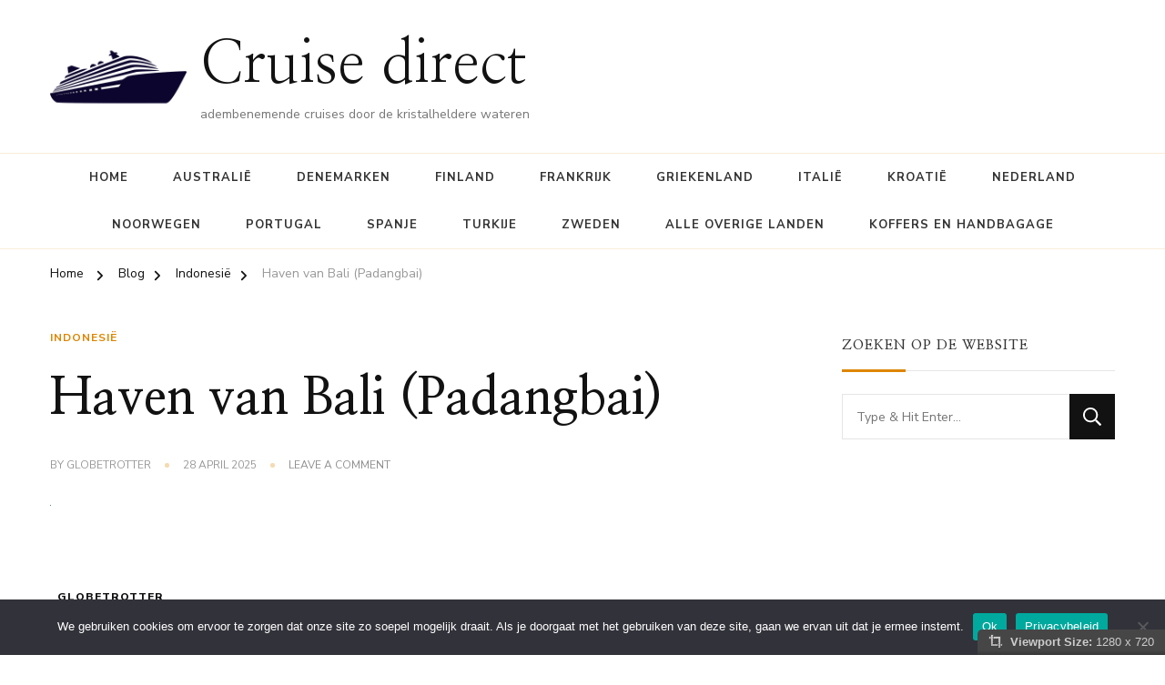

--- FILE ---
content_type: text/html; charset=UTF-8
request_url: https://www.cruise-direct.nl/indonesie/haven-van-bali-padangbai/
body_size: 18222
content:
    <!DOCTYPE html>
    <html lang="nl-NL" prefix="og: http://ogp.me/ns# article: http://ogp.me/ns/article#" prefix="og: https://ogp.me/ns#">
    <head itemscope itemtype="https://schema.org/WebSite">
	    <meta charset="UTF-8">
    <meta name="viewport" content="width=device-width, initial-scale=1">
    <link rel="profile" href="http://gmpg.org/xfn/11">
    	<style>img:is([sizes="auto" i], [sizes^="auto," i]) { contain-intrinsic-size: 3000px 1500px }</style>
	
<!-- Search Engine Optimization door Rank Math PRO - https://rankmath.com/ -->
<title>Haven van Bali (Padangbai)</title>
<meta name="description" content="Haven van Bali (Padangbai) De Haven van Bali, ook wel bekend als Padangbai, is een belangrijke"/>
<meta name="robots" content="follow, index, max-snippet:-1, max-video-preview:-1, max-image-preview:large"/>
<link rel="canonical" href="https://www.cruise-direct.nl/indonesie/haven-van-bali-padangbai/" />
<meta property="og:locale" content="nl_NL" />
<meta property="og:type" content="article" />
<meta property="og:title" content="Haven van Bali (Padangbai)" />
<meta property="og:description" content="Haven van Bali (Padangbai) De Haven van Bali, ook wel bekend als Padangbai, is een belangrijke" />
<meta property="og:url" content="https://www.cruise-direct.nl/indonesie/haven-van-bali-padangbai/" />
<meta property="og:site_name" content="Cruise-Direct.nl" />
<meta property="article:section" content="Indonesië" />
<meta property="article:published_time" content="2025-04-28T15:02:12+02:00" />
<meta name="twitter:card" content="summary_large_image" />
<meta name="twitter:title" content="Haven van Bali (Padangbai)" />
<meta name="twitter:description" content="Haven van Bali (Padangbai) De Haven van Bali, ook wel bekend als Padangbai, is een belangrijke" />
<meta name="twitter:label1" content="Geschreven door" />
<meta name="twitter:data1" content="Globetrotter" />
<meta name="twitter:label2" content="Tijd om te lezen" />
<meta name="twitter:data2" content="2 minuten" />
<script type="application/ld+json" class="rank-math-schema-pro">{"@context":"https://schema.org","@graph":[{"@type":["Person","Organization"],"@id":"https://www.cruise-direct.nl/#person","name":"Cruise-Direct.nl","logo":{"@type":"ImageObject","@id":"https://www.cruise-direct.nl/#logo","url":"https://www.cruise-direct.nl/wp-content/uploads/2023/12/cruise-6334006_640.png","contentUrl":"https://www.cruise-direct.nl/wp-content/uploads/2023/12/cruise-6334006_640.png","caption":"Cruise-Direct.nl","inLanguage":"nl-NL","width":"640","height":"320"},"image":{"@type":"ImageObject","@id":"https://www.cruise-direct.nl/#logo","url":"https://www.cruise-direct.nl/wp-content/uploads/2023/12/cruise-6334006_640.png","contentUrl":"https://www.cruise-direct.nl/wp-content/uploads/2023/12/cruise-6334006_640.png","caption":"Cruise-Direct.nl","inLanguage":"nl-NL","width":"640","height":"320"}},{"@type":"WebSite","@id":"https://www.cruise-direct.nl/#website","url":"https://www.cruise-direct.nl","name":"Cruise-Direct.nl","publisher":{"@id":"https://www.cruise-direct.nl/#person"},"inLanguage":"nl-NL"},{"@type":"ImageObject","@id":"https://www.cruise-direct.nl/wp-content/uploads/2023/11/16.jpg","url":"https://www.cruise-direct.nl/wp-content/uploads/2023/11/16.jpg","width":"200","height":"200","inLanguage":"nl-NL"},{"@type":"BreadcrumbList","@id":"https://www.cruise-direct.nl/indonesie/haven-van-bali-padangbai/#breadcrumb","itemListElement":[{"@type":"ListItem","position":"1","item":{"@id":"https://www.cruise-direct.nl","name":"Home"}},{"@type":"ListItem","position":"2","item":{"@id":"https://www.cruise-direct.nl/indonesie/haven-van-bali-padangbai/","name":"Haven van Bali (Padangbai)"}}]},{"@type":"WebPage","@id":"https://www.cruise-direct.nl/indonesie/haven-van-bali-padangbai/#webpage","url":"https://www.cruise-direct.nl/indonesie/haven-van-bali-padangbai/","name":"Haven van Bali (Padangbai)","datePublished":"2025-04-28T15:02:12+02:00","dateModified":"2025-04-28T15:02:12+02:00","isPartOf":{"@id":"https://www.cruise-direct.nl/#website"},"primaryImageOfPage":{"@id":"https://www.cruise-direct.nl/wp-content/uploads/2023/11/16.jpg"},"inLanguage":"nl-NL","breadcrumb":{"@id":"https://www.cruise-direct.nl/indonesie/haven-van-bali-padangbai/#breadcrumb"}},{"@type":"Person","@id":"https://www.cruise-direct.nl/author/globetrotter/","name":"Globetrotter","url":"https://www.cruise-direct.nl/author/globetrotter/","image":{"@type":"ImageObject","@id":"https://secure.gravatar.com/avatar/24ba2e2b6a972d9eb41c61bf09b5f36f0524a5612e8f29b0beaa1e850fdffc30?s=96&amp;d=mm&amp;r=g","url":"https://secure.gravatar.com/avatar/24ba2e2b6a972d9eb41c61bf09b5f36f0524a5612e8f29b0beaa1e850fdffc30?s=96&amp;d=mm&amp;r=g","caption":"Globetrotter","inLanguage":"nl-NL"}},{"@type":"BlogPosting","headline":"Haven van Bali (Padangbai)","keywords":"Haven van Bali (Padangbai)","datePublished":"2025-04-28T15:02:12+02:00","dateModified":"2025-04-28T15:02:12+02:00","author":{"@id":"https://www.cruise-direct.nl/author/globetrotter/","name":"Globetrotter"},"publisher":{"@id":"https://www.cruise-direct.nl/#person"},"description":"Haven van Bali (Padangbai) De Haven van Bali, ook wel bekend als Padangbai, is een belangrijke","name":"Haven van Bali (Padangbai)","@id":"https://www.cruise-direct.nl/indonesie/haven-van-bali-padangbai/#richSnippet","isPartOf":{"@id":"https://www.cruise-direct.nl/indonesie/haven-van-bali-padangbai/#webpage"},"image":{"@id":"https://www.cruise-direct.nl/wp-content/uploads/2023/11/16.jpg"},"inLanguage":"nl-NL","mainEntityOfPage":{"@id":"https://www.cruise-direct.nl/indonesie/haven-van-bali-padangbai/#webpage"}}]}</script>
<!-- /Rank Math WordPress SEO plugin -->

<link rel='dns-prefetch' href='//fonts.googleapis.com' />
<link rel="alternate" type="application/rss+xml" title="Cruise direct &raquo; feed" href="https://www.cruise-direct.nl/feed/" />
<link rel="alternate" type="application/rss+xml" title="Cruise direct &raquo; reacties feed" href="https://www.cruise-direct.nl/comments/feed/" />
<link rel="alternate" type="application/rss+xml" title="Cruise direct &raquo; Haven van Bali (Padangbai) reacties feed" href="https://www.cruise-direct.nl/indonesie/haven-van-bali-padangbai/feed/" />
<script type="text/javascript">
/* <![CDATA[ */
window._wpemojiSettings = {"baseUrl":"https:\/\/s.w.org\/images\/core\/emoji\/16.0.1\/72x72\/","ext":".png","svgUrl":"https:\/\/s.w.org\/images\/core\/emoji\/16.0.1\/svg\/","svgExt":".svg","source":{"concatemoji":"https:\/\/www.cruise-direct.nl\/wp-includes\/js\/wp-emoji-release.min.js?ver=6.8.3"}};
/*! This file is auto-generated */
!function(s,n){var o,i,e;function c(e){try{var t={supportTests:e,timestamp:(new Date).valueOf()};sessionStorage.setItem(o,JSON.stringify(t))}catch(e){}}function p(e,t,n){e.clearRect(0,0,e.canvas.width,e.canvas.height),e.fillText(t,0,0);var t=new Uint32Array(e.getImageData(0,0,e.canvas.width,e.canvas.height).data),a=(e.clearRect(0,0,e.canvas.width,e.canvas.height),e.fillText(n,0,0),new Uint32Array(e.getImageData(0,0,e.canvas.width,e.canvas.height).data));return t.every(function(e,t){return e===a[t]})}function u(e,t){e.clearRect(0,0,e.canvas.width,e.canvas.height),e.fillText(t,0,0);for(var n=e.getImageData(16,16,1,1),a=0;a<n.data.length;a++)if(0!==n.data[a])return!1;return!0}function f(e,t,n,a){switch(t){case"flag":return n(e,"\ud83c\udff3\ufe0f\u200d\u26a7\ufe0f","\ud83c\udff3\ufe0f\u200b\u26a7\ufe0f")?!1:!n(e,"\ud83c\udde8\ud83c\uddf6","\ud83c\udde8\u200b\ud83c\uddf6")&&!n(e,"\ud83c\udff4\udb40\udc67\udb40\udc62\udb40\udc65\udb40\udc6e\udb40\udc67\udb40\udc7f","\ud83c\udff4\u200b\udb40\udc67\u200b\udb40\udc62\u200b\udb40\udc65\u200b\udb40\udc6e\u200b\udb40\udc67\u200b\udb40\udc7f");case"emoji":return!a(e,"\ud83e\udedf")}return!1}function g(e,t,n,a){var r="undefined"!=typeof WorkerGlobalScope&&self instanceof WorkerGlobalScope?new OffscreenCanvas(300,150):s.createElement("canvas"),o=r.getContext("2d",{willReadFrequently:!0}),i=(o.textBaseline="top",o.font="600 32px Arial",{});return e.forEach(function(e){i[e]=t(o,e,n,a)}),i}function t(e){var t=s.createElement("script");t.src=e,t.defer=!0,s.head.appendChild(t)}"undefined"!=typeof Promise&&(o="wpEmojiSettingsSupports",i=["flag","emoji"],n.supports={everything:!0,everythingExceptFlag:!0},e=new Promise(function(e){s.addEventListener("DOMContentLoaded",e,{once:!0})}),new Promise(function(t){var n=function(){try{var e=JSON.parse(sessionStorage.getItem(o));if("object"==typeof e&&"number"==typeof e.timestamp&&(new Date).valueOf()<e.timestamp+604800&&"object"==typeof e.supportTests)return e.supportTests}catch(e){}return null}();if(!n){if("undefined"!=typeof Worker&&"undefined"!=typeof OffscreenCanvas&&"undefined"!=typeof URL&&URL.createObjectURL&&"undefined"!=typeof Blob)try{var e="postMessage("+g.toString()+"("+[JSON.stringify(i),f.toString(),p.toString(),u.toString()].join(",")+"));",a=new Blob([e],{type:"text/javascript"}),r=new Worker(URL.createObjectURL(a),{name:"wpTestEmojiSupports"});return void(r.onmessage=function(e){c(n=e.data),r.terminate(),t(n)})}catch(e){}c(n=g(i,f,p,u))}t(n)}).then(function(e){for(var t in e)n.supports[t]=e[t],n.supports.everything=n.supports.everything&&n.supports[t],"flag"!==t&&(n.supports.everythingExceptFlag=n.supports.everythingExceptFlag&&n.supports[t]);n.supports.everythingExceptFlag=n.supports.everythingExceptFlag&&!n.supports.flag,n.DOMReady=!1,n.readyCallback=function(){n.DOMReady=!0}}).then(function(){return e}).then(function(){var e;n.supports.everything||(n.readyCallback(),(e=n.source||{}).concatemoji?t(e.concatemoji):e.wpemoji&&e.twemoji&&(t(e.twemoji),t(e.wpemoji)))}))}((window,document),window._wpemojiSettings);
/* ]]> */
</script>
<style id='wp-emoji-styles-inline-css' type='text/css'>

	img.wp-smiley, img.emoji {
		display: inline !important;
		border: none !important;
		box-shadow: none !important;
		height: 1em !important;
		width: 1em !important;
		margin: 0 0.07em !important;
		vertical-align: -0.1em !important;
		background: none !important;
		padding: 0 !important;
	}
</style>
<link rel='stylesheet' id='dashicons-css' href='https://www.cruise-direct.nl/wp-includes/css/dashicons.min.css?ver=6.8.3' type='text/css' media='all' />
<link rel='stylesheet' id='admin-bar-css' href='https://www.cruise-direct.nl/wp-includes/css/admin-bar.min.css?ver=6.8.3' type='text/css' media='all' />
<style id='admin-bar-inline-css' type='text/css'>

    /* Hide CanvasJS credits for P404 charts specifically */
    #p404RedirectChart .canvasjs-chart-credit {
        display: none !important;
    }
    
    #p404RedirectChart canvas {
        border-radius: 6px;
    }

    .p404-redirect-adminbar-weekly-title {
        font-weight: bold;
        font-size: 14px;
        color: #fff;
        margin-bottom: 6px;
    }

    #wpadminbar #wp-admin-bar-p404_free_top_button .ab-icon:before {
        content: "\f103";
        color: #dc3545;
        top: 3px;
    }
    
    #wp-admin-bar-p404_free_top_button .ab-item {
        min-width: 80px !important;
        padding: 0px !important;
    }
    
    /* Ensure proper positioning and z-index for P404 dropdown */
    .p404-redirect-adminbar-dropdown-wrap { 
        min-width: 0; 
        padding: 0;
        position: static !important;
    }
    
    #wpadminbar #wp-admin-bar-p404_free_top_button_dropdown {
        position: static !important;
    }
    
    #wpadminbar #wp-admin-bar-p404_free_top_button_dropdown .ab-item {
        padding: 0 !important;
        margin: 0 !important;
    }
    
    .p404-redirect-dropdown-container {
        min-width: 340px;
        padding: 18px 18px 12px 18px;
        background: #23282d !important;
        color: #fff;
        border-radius: 12px;
        box-shadow: 0 8px 32px rgba(0,0,0,0.25);
        margin-top: 10px;
        position: relative !important;
        z-index: 999999 !important;
        display: block !important;
        border: 1px solid #444;
    }
    
    /* Ensure P404 dropdown appears on hover */
    #wpadminbar #wp-admin-bar-p404_free_top_button .p404-redirect-dropdown-container { 
        display: none !important;
    }
    
    #wpadminbar #wp-admin-bar-p404_free_top_button:hover .p404-redirect-dropdown-container { 
        display: block !important;
    }
    
    #wpadminbar #wp-admin-bar-p404_free_top_button:hover #wp-admin-bar-p404_free_top_button_dropdown .p404-redirect-dropdown-container {
        display: block !important;
    }
    
    .p404-redirect-card {
        background: #2c3338;
        border-radius: 8px;
        padding: 18px 18px 12px 18px;
        box-shadow: 0 2px 8px rgba(0,0,0,0.07);
        display: flex;
        flex-direction: column;
        align-items: flex-start;
        border: 1px solid #444;
    }
    
    .p404-redirect-btn {
        display: inline-block;
        background: #dc3545;
        color: #fff !important;
        font-weight: bold;
        padding: 5px 22px;
        border-radius: 8px;
        text-decoration: none;
        font-size: 17px;
        transition: background 0.2s, box-shadow 0.2s;
        margin-top: 8px;
        box-shadow: 0 2px 8px rgba(220,53,69,0.15);
        text-align: center;
        line-height: 1.6;
    }
    
    .p404-redirect-btn:hover {
        background: #c82333;
        color: #fff !important;
        box-shadow: 0 4px 16px rgba(220,53,69,0.25);
    }
    
    /* Prevent conflicts with other admin bar dropdowns */
    #wpadminbar .ab-top-menu > li:hover > .ab-item,
    #wpadminbar .ab-top-menu > li.hover > .ab-item {
        z-index: auto;
    }
    
    #wpadminbar #wp-admin-bar-p404_free_top_button:hover > .ab-item {
        z-index: 999998 !important;
    }
    
</style>
<link rel='stylesheet' id='cookie-notice-front-css' href='https://www.cruise-direct.nl/wp-content/plugins/cookie-notice/css/front.min.css?ver=2.5.7' type='text/css' media='all' />
<link rel='stylesheet' id='raratheme-companion-css' href='https://www.cruise-direct.nl/wp-content/plugins/raratheme-companion/public/css/raratheme-companion-public.min.css?ver=1.4.3' type='text/css' media='all' />
<link rel='stylesheet' id='viewport-css' href='https://www.cruise-direct.nl/wp-content/plugins/wp-viewport/css/viewport.css?ver=6.8.3' type='text/css' media='all' />
<link rel='stylesheet' id='owl-carousel-css' href='https://www.cruise-direct.nl/wp-content/themes/chic-pro/css/owl.carousel.min.css?ver=2.3.4' type='text/css' media='all' />
<link rel='stylesheet' id='animate-css' href='https://www.cruise-direct.nl/wp-content/themes/chic-pro/css/animate.min.css?ver=3.5.2' type='text/css' media='all' />
<link rel='stylesheet' id='chic-pro-google-fonts-css' href='https://fonts.googleapis.com/css?family=Nunito+Sans%3A200%2C200italic%2C300%2C300italic%2Cregular%2Citalic%2C600%2C600italic%2C700%2C700italic%2C800%2C800italic%2C900%2C900italic%7CNanum+Myeongjo%3Aregular%2C700%2C800%7CNanum+Myeongjo%3Aregular' type='text/css' media='all' />
<link rel='stylesheet' id='chic-pro-css' href='https://www.cruise-direct.nl/wp-content/themes/chic-pro/style.css?ver=2.1.0' type='text/css' media='all' />
<link rel='stylesheet' id='chic-pro-gutenberg-css' href='https://www.cruise-direct.nl/wp-content/themes/chic-pro/css/gutenberg.min.css?ver=2.1.0' type='text/css' media='all' />
<link rel='stylesheet' id='jquery-fancybox-css' href='https://www.cruise-direct.nl/wp-content/themes/chic-pro/css/jquery.fancybox.min.css?ver=3.5.2' type='text/css' media='all' />
<style id='generateblocks-inline-css' type='text/css'>
.gb-container-e634d9fb{min-height:600px;max-width:1400px;display:flex;flex-direction:column;align-items:center;justify-content:flex-end;margin-right:auto;margin-left:auto;border-right:20px solid var(--base-3);border-bottom:20px solid var(--base-3);border-left:20px solid var(--base-3);background-image:url(https://www.cruise-direct.nl/wp-content/uploads/2023/11/16.jpg);background-repeat:no-repeat;background-position:center center;background-size:cover;}.gb-container-e634d9fb.gb-has-dynamic-bg{background-image:var(--background-url);}.gb-container-e634d9fb.gb-no-dynamic-bg{background-image:none;}.gb-container-22d84eca{width:860px;max-width:860px;text-align:center;padding:60px 60px 10px;margin-right:auto;margin-left:auto;background-color:var(--base-3);}.gb-container-fcae982c{max-width:860px;padding:20px 60px 40px;margin-right:auto;margin-left:auto;background-color:var(--base-3);}.gb-container-02d854d8{padding:40px;margin-top:50px;margin-bottom:20px;background-color:var(--base-2);}.gb-container-f4a9fdfa{height:100%;}.gb-grid-wrapper > .gb-grid-column-f4a9fdfa{width:22%;}.gb-container-9d875209{height:100%;}.gb-grid-wrapper > .gb-grid-column-9d875209{width:78%;}.gb-container-8565ee6c{max-width:920px;padding-right:30px;padding-left:30px;margin-right:auto;margin-left:auto;}.gb-container-f959b86e{height:100%;min-height:160px;background-image:url();background-repeat:no-repeat;background-position:center center;background-size:cover;}.gb-grid-wrapper > .gb-grid-column-f959b86e{width:25%;}.gb-container-f959b86e.gb-has-dynamic-bg{background-image:var(--background-url);}.gb-container-f959b86e.gb-no-dynamic-bg{background-image:none;}.gb-container-9cd41603{height:100%;padding:20px 40px 20px 20px;margin-left:-80px;background-image:linear-gradient(90deg, var(--base-3) 40%, rgba(255, 255, 255, 0));}.gb-grid-wrapper > .gb-grid-column-9cd41603{width:25%;}.gb-container-dbd45d95{height:100%;z-index:5;position:relative;padding:20px 20px 20px 40px;margin-right:-80px;background-image:linear-gradient(270deg, var(--base-3) 40%, rgba(255, 255, 255, 0));}.gb-grid-wrapper > .gb-grid-column-dbd45d95{width:25%;}.gb-container-4bb500ef{height:100%;min-height:160px;background-image:url();background-repeat:no-repeat;background-position:center center;background-size:cover;}.gb-grid-wrapper > .gb-grid-column-4bb500ef{width:25%;}.gb-container-4bb500ef.gb-has-dynamic-bg{background-image:var(--background-url);}.gb-container-4bb500ef.gb-no-dynamic-bg{background-image:none;}h1.gb-headline-aecfb06b{margin-bottom:15px;}div.gb-headline-6cffd192{display:inline-block;line-height:1.1em;color:var(--contrast-2);}div.gb-headline-6cffd192 a{color:var(--contrast-2);}div.gb-headline-6cffd192 a:hover{color:#888888;}div.gb-headline-b0161b77{display:inline-block;line-height:1.1em;padding-left:16px;margin-left:8px;border-left:2px solid var(--accent);color:var(--contrast-2);}div.gb-headline-b0161b77 a{color:var(--contrast-2);}div.gb-headline-b0161b77 a:hover{color:#888888;}div.gb-headline-92f52333{display:inline-flex;font-size:13px;margin-bottom:10px;color:var(--contrast-2);}h3.gb-headline-adebe813{display:flex;flex-direction:column;font-size:22px;margin-bottom:0px;color:var(--contrast);}h3.gb-headline-adebe813 a{color:var(--contrast);}h3.gb-headline-adebe813 a:hover{color:var(--contrast-2);}h3.gb-headline-adebe813 .gb-icon{line-height:0;color:var(--accent);padding-bottom:0.2em;padding-left:.1em;}h3.gb-headline-adebe813 .gb-icon svg{width:0.7em;height:0.7em;fill:currentColor;}h3.gb-headline-e83ea666{display:flex;flex-direction:column;font-size:22px;text-align:right;margin-bottom:0px;color:var(--contrast);}h3.gb-headline-e83ea666 a{color:var(--contrast);}h3.gb-headline-e83ea666 a:hover{color:var(--contrast-2);}h3.gb-headline-e83ea666 .gb-icon{line-height:0;color:var(--accent);padding-bottom:0.2em;padding-left:.1em;}h3.gb-headline-e83ea666 .gb-icon svg{width:0.7em;height:0.7em;fill:currentColor;}p.gb-headline-3d44d849{font-size:14px;text-align:center;margin-bottom:0px;}.gb-grid-wrapper-47bce4c6{display:flex;flex-wrap:wrap;align-items:center;margin-left:-20px;}.gb-grid-wrapper-47bce4c6 > .gb-grid-column{box-sizing:border-box;padding-left:20px;}.gb-grid-wrapper-c2951b1b{display:flex;flex-wrap:wrap;align-items:center;}.gb-grid-wrapper-c2951b1b > .gb-grid-column{box-sizing:border-box;}.gb-image-7f7f29ab{border-radius:100%;width:100px;height:100px;vertical-align:middle;}a.gb-button-3ca608be{display:inline-flex;align-items:center;justify-content:center;text-align:center;margin-right:15px;color:var(--contrast-2);text-decoration:none;}a.gb-button-3ca608be:hover, a.gb-button-3ca608be:active, a.gb-button-3ca608be:focus{color:#888888;}a.gb-button-3ca608be .gb-icon{line-height:0;}a.gb-button-3ca608be .gb-icon svg{width:1em;height:1em;fill:currentColor;}a.gb-button-cbf513ed{display:inline-flex;align-items:center;justify-content:center;text-align:center;margin-right:15px;color:var(--contrast-2);text-decoration:none;}a.gb-button-cbf513ed:hover, a.gb-button-cbf513ed:active, a.gb-button-cbf513ed:focus{color:#888888;}a.gb-button-cbf513ed .gb-icon{line-height:0;}a.gb-button-cbf513ed .gb-icon svg{width:1em;height:1em;fill:currentColor;}a.gb-button-ba503445{display:inline-flex;align-items:center;justify-content:center;text-align:center;color:var(--contrast-2);text-decoration:none;}a.gb-button-ba503445:hover, a.gb-button-ba503445:active, a.gb-button-ba503445:focus{color:#888888;}a.gb-button-ba503445 .gb-icon{line-height:0;}a.gb-button-ba503445 .gb-icon svg{width:1em;height:1em;fill:currentColor;}@media (max-width: 1024px) {.gb-container-22d84eca{margin-right:30px;margin-left:30px;}.gb-grid-wrapper > .gb-grid-column-f959b86e{width:50%;order:1;}.gb-container-9cd41603{margin-left:0px;}.gb-grid-wrapper > .gb-grid-column-9cd41603{width:50%;order:3;}.gb-container-dbd45d95{margin-right:0px;}.gb-grid-wrapper > .gb-grid-column-dbd45d95{width:50%;order:4;}.gb-grid-wrapper > .gb-grid-column-4bb500ef{width:50%;order:2;}.gb-grid-wrapper-c2951b1b{margin-left:-40px;}.gb-grid-wrapper-c2951b1b > .gb-grid-column{padding-left:40px;}}@media (max-width: 767px) {.gb-container-22d84eca{width:100%;padding-right:0px;padding-left:0px;}.gb-grid-wrapper > .gb-grid-column-22d84eca{width:100%;}.gb-container-fcae982c{padding-right:30px;padding-left:30px;}.gb-container-02d854d8{text-align:center;}.gb-grid-wrapper > .gb-grid-column-f4a9fdfa{width:100%;}.gb-grid-wrapper > .gb-grid-column-9d875209{width:100%;}.gb-grid-wrapper > div.gb-grid-column-9d875209{padding-bottom:0;}.gb-grid-wrapper > .gb-grid-column-f959b86e{width:100%;order:1;}.gb-grid-wrapper > div.gb-grid-column-f959b86e{padding-bottom:0;}.gb-container-9cd41603{margin-left:0px;}.gb-grid-wrapper > .gb-grid-column-9cd41603{width:100%;order:2;}.gb-container-dbd45d95{margin-right:0px;}.gb-grid-wrapper > .gb-grid-column-dbd45d95{width:100%;order:4;}.gb-grid-wrapper > div.gb-grid-column-dbd45d95{padding-bottom:0;}.gb-grid-wrapper > .gb-grid-column-4bb500ef{width:100%;order:3;}.gb-grid-wrapper > div.gb-grid-column-4bb500ef{padding-bottom:0;}.gb-grid-wrapper-47bce4c6 > .gb-grid-column{padding-bottom:20px;}.gb-grid-wrapper-c2951b1b > .gb-grid-column{padding-bottom:40px;}}:root{--gb-container-width:1100px;}.gb-container .wp-block-image img{vertical-align:middle;}.gb-grid-wrapper .wp-block-image{margin-bottom:0;}.gb-highlight{background:none;}.gb-shape{line-height:0;}
</style>
<link rel='stylesheet' id='generate-blog-images-css' href='https://www.cruise-direct.nl/wp-content/plugins/gp-premium/blog/functions/css/featured-images.min.css?ver=2.3.2' type='text/css' media='all' />
<link rel='stylesheet' id='generate-offside-css' href='https://www.cruise-direct.nl/wp-content/plugins/gp-premium/menu-plus/functions/css/offside.min.css?ver=2.3.2' type='text/css' media='all' />
<link rel='stylesheet' id='gp-premium-icons-css' href='https://www.cruise-direct.nl/wp-content/plugins/gp-premium/general/icons/icons.min.css?ver=2.3.2' type='text/css' media='all' />
<script type="text/javascript" id="cookie-notice-front-js-before">
/* <![CDATA[ */
var cnArgs = {"ajaxUrl":"https:\/\/www.cruise-direct.nl\/wp-admin\/admin-ajax.php","nonce":"62bc1f555f","hideEffect":"fade","position":"bottom","onScroll":true,"onScrollOffset":100,"onClick":false,"cookieName":"cookie_notice_accepted","cookieTime":2592000,"cookieTimeRejected":2592000,"globalCookie":false,"redirection":false,"cache":false,"revokeCookies":false,"revokeCookiesOpt":"automatic"};
/* ]]> */
</script>
<script type="text/javascript" src="https://www.cruise-direct.nl/wp-content/plugins/cookie-notice/js/front.min.js?ver=2.5.7" id="cookie-notice-front-js"></script>
<script type="text/javascript" src="https://www.cruise-direct.nl/wp-includes/js/jquery/jquery.min.js?ver=3.7.1" id="jquery-core-js"></script>
<script type="text/javascript" src="https://www.cruise-direct.nl/wp-includes/js/jquery/jquery-migrate.min.js?ver=3.4.1" id="jquery-migrate-js"></script>
<link rel="https://api.w.org/" href="https://www.cruise-direct.nl/wp-json/" /><link rel="alternate" title="JSON" type="application/json" href="https://www.cruise-direct.nl/wp-json/wp/v2/posts/4165" /><link rel="EditURI" type="application/rsd+xml" title="RSD" href="https://www.cruise-direct.nl/xmlrpc.php?rsd" />
<meta name="generator" content="WordPress 6.8.3" />
<link rel='shortlink' href='https://www.cruise-direct.nl/?p=4165' />
<link rel="alternate" title="oEmbed (JSON)" type="application/json+oembed" href="https://www.cruise-direct.nl/wp-json/oembed/1.0/embed?url=https%3A%2F%2Fwww.cruise-direct.nl%2Findonesie%2Fhaven-van-bali-padangbai%2F" />
<link rel="alternate" title="oEmbed (XML)" type="text/xml+oembed" href="https://www.cruise-direct.nl/wp-json/oembed/1.0/embed?url=https%3A%2F%2Fwww.cruise-direct.nl%2Findonesie%2Fhaven-van-bali-padangbai%2F&#038;format=xml" />
<!-- Advance Canonical URL (Basic) --><link rel="canonical" href="https://www.cruise-direct.nl/indonesie/haven-van-bali-padangbai/"><!-- Advance Canonical URL --><script type="text/javascript">//<![CDATA[
  function external_links_in_new_windows_loop() {
    if (!document.links) {
      document.links = document.getElementsByTagName('a');
    }
    var change_link = false;
    var force = 'https://www.cruise-direct.nl/Koffers-en-reisbagage';
    var ignore = '';

    for (var t=0; t<document.links.length; t++) {
      var all_links = document.links[t];
      change_link = false;
      
      if(document.links[t].hasAttribute('onClick') == false) {
        // forced if the address starts with http (or also https), but does not link to the current domain
        if(all_links.href.search(/^http/) != -1 && all_links.href.search('www.cruise-direct.nl') == -1 && all_links.href.search(/^#/) == -1) {
          // console.log('Changed ' + all_links.href);
          change_link = true;
        }
          
        if(force != '' && all_links.href.search(force) != -1) {
          // forced
          // console.log('force ' + all_links.href);
          change_link = true;
        }
        
        if(ignore != '' && all_links.href.search(ignore) != -1) {
          // console.log('ignore ' + all_links.href);
          // ignored
          change_link = false;
        }

        if(change_link == true) {
          // console.log('Changed ' + all_links.href);
          document.links[t].setAttribute('onClick', 'javascript:window.open(\'' + all_links.href.replace(/'/g, '') + '\', \'_blank\', \'noopener\'); return false;');
          document.links[t].removeAttribute('target');
        }
      }
    }
  }
  
  // Load
  function external_links_in_new_windows_load(func)
  {  
    var oldonload = window.onload;
    if (typeof window.onload != 'function'){
      window.onload = func;
    } else {
      window.onload = function(){
        oldonload();
        func();
      }
    }
  }

  external_links_in_new_windows_load(external_links_in_new_windows_loop);
  //]]></script>

<!-- Analytics by WP Statistics - https://wp-statistics.com -->
<script type="application/ld+json">{
    "@context": "http://schema.org",
    "@type": "BlogPosting",
    "mainEntityOfPage": {
        "@type": "WebPage",
        "@id": "https://www.cruise-direct.nl/indonesie/haven-van-bali-padangbai/"
    },
    "headline": "Haven van Bali (Padangbai)",
    "datePublished": "2025-04-28T15:02:12+0200",
    "dateModified": "2025-04-28T15:02:12+0200",
    "author": {
        "@type": "Person",
        "name": "Globetrotter"
    },
    "description": "Haven van Bali (Padangbai)De Haven van Bali, ook wel bekend als Padangbai, is een belangrijke haven gelegen aa",
    "image": {
        "@type": "ImageObject",
        "url": "https://www.cruise-direct.nl/wp-content/uploads/2023/11/16.jpg",
        "width": 0,
        "height": 0
    },
    "publisher": {
        "@type": "Organization",
        "name": "Cruise direct",
        "description": "adembenemende cruises door de kristalheldere wateren",
        "logo": {
            "@type": "ImageObject",
            "url": "https://www.cruise-direct.nl/wp-content/uploads/2023/12/cruise-6334006_640.png",
            "width": 120,
            "height": 60
        }
    }
}</script><meta property="og:title" content="Haven van Bali (Padangbai)" />
<meta property="og:type" content="article" />
<meta property="og:image" content="https://www.cruise-direct.nl/wp-content/uploads/2023/11/16.jpg" />
<meta property="og:url" content="https://www.cruise-direct.nl/indonesie/haven-van-bali-padangbai/" />
<meta property="og:description" content="Haven van Bali (Padangbai) De Haven van Bali, ook wel bekend als Padangbai, is een belangrijke haven gelegen aan de oostkust van het eiland Bali ... &lt;a title=&quot;Haven van Bali (Padangbai)&quot; class=&quot;read-more&quot; href=&quot;https://www.cruise-direct.nl/indonesie/haven-van-bali-padangbai/&quot; aria-label=&quot;Meer op Haven van Bali (Padangbai)&quot;&gt;Lees meer&lt;/a&gt;" />
<meta property="og:locale" content="nl_NL" />
<meta property="og:site_name" content="Cruise direct" />
<meta name="twitter:card" content="summary_large_image" />
<meta property="article:section" content="Indonesië" />
<meta property="article:published_time" content="2025-04-28T15:02:12+02:00" />
<meta property="article:modified_time" content="2025-04-28T15:02:12+02:00" />
<meta property="article:author" content="https://www.cruise-direct.nl/author/globetrotter/" />
<meta name="generator" content="Elementor 3.32.4; features: e_font_icon_svg, additional_custom_breakpoints; settings: css_print_method-external, google_font-enabled, font_display-swap">
			<style>
				.e-con.e-parent:nth-of-type(n+4):not(.e-lazyloaded):not(.e-no-lazyload),
				.e-con.e-parent:nth-of-type(n+4):not(.e-lazyloaded):not(.e-no-lazyload) * {
					background-image: none !important;
				}
				@media screen and (max-height: 1024px) {
					.e-con.e-parent:nth-of-type(n+3):not(.e-lazyloaded):not(.e-no-lazyload),
					.e-con.e-parent:nth-of-type(n+3):not(.e-lazyloaded):not(.e-no-lazyload) * {
						background-image: none !important;
					}
				}
				@media screen and (max-height: 640px) {
					.e-con.e-parent:nth-of-type(n+2):not(.e-lazyloaded):not(.e-no-lazyload),
					.e-con.e-parent:nth-of-type(n+2):not(.e-lazyloaded):not(.e-no-lazyload) * {
						background-image: none !important;
					}
				}
			</style>
			<script type="text/javascript" id="google_gtagjs" src="https://www.googletagmanager.com/gtag/js?id=G-X7W9VCLQL1" async="async"></script>
<script type="text/javascript" id="google_gtagjs-inline">
/* <![CDATA[ */
window.dataLayer = window.dataLayer || [];function gtag(){dataLayer.push(arguments);}gtag('js', new Date());gtag('config', 'G-X7W9VCLQL1', {} );
/* ]]> */
</script>
<link rel="icon" href="https://www.cruise-direct.nl/wp-content/uploads/2023/12/cropped-cruise-6334006_640-32x32.png" sizes="32x32" />
<link rel="icon" href="https://www.cruise-direct.nl/wp-content/uploads/2023/12/cropped-cruise-6334006_640-192x192.png" sizes="192x192" />
<link rel="apple-touch-icon" href="https://www.cruise-direct.nl/wp-content/uploads/2023/12/cropped-cruise-6334006_640-180x180.png" />
<meta name="msapplication-TileImage" content="https://www.cruise-direct.nl/wp-content/uploads/2023/12/cropped-cruise-6334006_640-270x270.png" />
<style type='text/css' media='all'>     
    .content-newsletter .blossomthemes-email-newsletter-wrapper.bg-img:after,
    .widget_blossomthemes_email_newsletter_widget .blossomthemes-email-newsletter-wrapper:after{
        background: rgba(221, 133, 0, 0.8);    }
    
    /*Typography*/

    body,
    button,
    input,
    select,
    optgroup,
    textarea{
        font-family : Nunito Sans;
        font-size   : 18px;        
    }
    
    
    :root {
	    --primary-font: Nunito Sans;
	    --secondary-font: Nanum Myeongjo;
	    --primary-color: #dd8500;
	    --primary-color-rgb: 221, 133, 0;
	}
    
    .site-branding .site-title-wrap .site-title{
        font-size   : 65px;
        font-family : Nanum Myeongjo;
        font-weight : 400;
        font-style  : normal;
    }
    
    .site-branding .site-title-wrap .site-title a{
		color: #121212;
	}
    
    .custom-logo-link img{
	    width: 150px;
	    max-width: 100%;
	}

    /*Typography*/
        
    #primary .post .entry-content h1,
    #primary .page .entry-content h1{
        font-family: Nanum Myeongjo;
        font-size: 36px;        
    }
    
    #primary .post .entry-content h2,
    #primary .page .entry-content h2{
        font-family: Nanum Myeongjo;
        font-size: 30px;
    }
    
    #primary .post .entry-content h3,
    #primary .page .entry-content h3{
        font-family: Nanum Myeongjo;
        font-size: 32px;
    }
    
    #primary .post .entry-content h4,
    #primary .page .entry-content h4{
        font-family: Nanum Myeongjo;
        font-size: 24px;
    }
    
    #primary .post .entry-content h5,
    #primary .page .entry-content h5{
        font-family: Nanum Myeongjo;
        font-size: 20px;
    }
    
    #primary .post .entry-content h6,
    #primary .page .entry-content h6{
        font-family: Nanum Myeongjo;
        font-size: 16px;
    }

    .comment-body .reply .comment-reply-link:hover:before {
		background-image: url('data:image/svg+xml; utf-8, <svg xmlns="http://www.w3.org/2000/svg" width="18" height="15" viewBox="0 0 18 15"><path d="M934,147.2a11.941,11.941,0,0,1,7.5,3.7,16.063,16.063,0,0,1,3.5,7.3c-2.4-3.4-6.1-5.1-11-5.1v4.1l-7-7,7-7Z" transform="translate(-927 -143.2)" fill="%23dd8500"/></svg>');
	}

	.site-header.style-five .header-mid .search-form .search-submit:hover {
		background-image: url('data:image/svg+xml; utf-8, <svg xmlns="http://www.w3.org/2000/svg" viewBox="0 0 512 512"><path fill="%23dd8500" d="M508.5 468.9L387.1 347.5c-2.3-2.3-5.3-3.5-8.5-3.5h-13.2c31.5-36.5 50.6-84 50.6-136C416 93.1 322.9 0 208 0S0 93.1 0 208s93.1 208 208 208c52 0 99.5-19.1 136-50.6v13.2c0 3.2 1.3 6.2 3.5 8.5l121.4 121.4c4.7 4.7 12.3 4.7 17 0l22.6-22.6c4.7-4.7 4.7-12.3 0-17zM208 368c-88.4 0-160-71.6-160-160S119.6 48 208 48s160 71.6 160 160-71.6 160-160 160z"></path></svg>');
	}

	.site-header.style-seven .header-bottom .search-form .search-submit:hover {
		background-image: url('data:image/svg+xml; utf-8, <svg xmlns="http://www.w3.org/2000/svg" viewBox="0 0 512 512"><path fill="%23dd8500" d="M508.5 468.9L387.1 347.5c-2.3-2.3-5.3-3.5-8.5-3.5h-13.2c31.5-36.5 50.6-84 50.6-136C416 93.1 322.9 0 208 0S0 93.1 0 208s93.1 208 208 208c52 0 99.5-19.1 136-50.6v13.2c0 3.2 1.3 6.2 3.5 8.5l121.4 121.4c4.7 4.7 12.3 4.7 17 0l22.6-22.6c4.7-4.7 4.7-12.3 0-17zM208 368c-88.4 0-160-71.6-160-160S119.6 48 208 48s160 71.6 160 160-71.6 160-160 160z"></path></svg>');
	}

	.site-header.style-fourteen .search-form .search-submit:hover {
		background-image: url('data:image/svg+xml; utf-8, <svg xmlns="http://www.w3.org/2000/svg" viewBox="0 0 512 512"><path fill="%23dd8500" d="M508.5 468.9L387.1 347.5c-2.3-2.3-5.3-3.5-8.5-3.5h-13.2c31.5-36.5 50.6-84 50.6-136C416 93.1 322.9 0 208 0S0 93.1 0 208s93.1 208 208 208c52 0 99.5-19.1 136-50.6v13.2c0 3.2 1.3 6.2 3.5 8.5l121.4 121.4c4.7 4.7 12.3 4.7 17 0l22.6-22.6c4.7-4.7 4.7-12.3 0-17zM208 368c-88.4 0-160-71.6-160-160S119.6 48 208 48s160 71.6 160 160-71.6 160-160 160z"></path></svg>');
	}

	.search-results .content-area > .page-header .search-submit:hover {
		background-image: url('data:image/svg+xml; utf-8, <svg xmlns="http://www.w3.org/2000/svg" viewBox="0 0 512 512"><path fill="%23dd8500" d="M508.5 468.9L387.1 347.5c-2.3-2.3-5.3-3.5-8.5-3.5h-13.2c31.5-36.5 50.6-84 50.6-136C416 93.1 322.9 0 208 0S0 93.1 0 208s93.1 208 208 208c52 0 99.5-19.1 136-50.6v13.2c0 3.2 1.3 6.2 3.5 8.5l121.4 121.4c4.7 4.7 12.3 4.7 17 0l22.6-22.6c4.7-4.7 4.7-12.3 0-17zM208 368c-88.4 0-160-71.6-160-160S119.6 48 208 48s160 71.6 160 160-71.6 160-160 160z"></path></svg>');
	}

    .sticky-t-bar .sticky-bar-content {
        background: #f7eded;
    }

    .sticky-t-bar .sticky-bar-content {
        color: #121212;
    }
        
    </style></head>

<body class="wp-singular post-template-default single single-post postid-4165 single-format-standard wp-custom-logo wp-embed-responsive wp-theme-chic-pro cookies-not-set post-image-above-header post-image-aligned-center slideout-enabled slideout-mobile sticky-menu-slide chic-pro-has-blocks single-style-four default rightsidebar contained-content elementor-default elementor-kit-4692" itemscope itemtype="https://schema.org/WebPage">

    <div id="page" class="site">
        <a class="skip-link" href="#content">Skip to Content</a>
    <header id="masthead" class="site-header style-twelve" itemscope itemtype="http://schema.org/WPHeader">
	<div class="header-mid">
		<div class="container">
			        <div class="site-branding has-logo-text" itemscope itemtype="http://schema.org/Organization">  
            <div class="site-logo">
                <a href="https://www.cruise-direct.nl/" class="custom-logo-link" rel="home"><img fetchpriority="high" width="640" height="320" src="https://www.cruise-direct.nl/wp-content/uploads/2023/12/cruise-6334006_640.png" class="custom-logo" alt="Cruise direct" decoding="async" srcset="https://www.cruise-direct.nl/wp-content/uploads/2023/12/cruise-6334006_640.png 640w, https://www.cruise-direct.nl/wp-content/uploads/2023/12/cruise-6334006_640-300x150.png 300w" sizes="(max-width: 640px) 100vw, 640px" /></a>            </div>

            <div class="site-title-wrap">                    <p class="site-title" itemprop="name"><a href="https://www.cruise-direct.nl/" rel="home" itemprop="url">Cruise direct</a></p>
                                    <p class="site-description" itemprop="description">adembenemende cruises door de kristalheldere wateren</p>
                </div>        </div>    
    		</div>
	</div><!-- .header-mid -->
	<div class="header-bottom">
		<div class="container">
				<nav id="site-navigation" class="main-navigation" itemscope itemtype="http://schema.org/SiteNavigationElement">
                    <button class="toggle-btn">
                <span class="toggle-bar"></span>
                <span class="toggle-bar"></span>
                <span class="toggle-bar"></span>
            </button>

    	<div class="menu-main-menu-container"><ul id="primary-menu" class="nav-menu"><li id="menu-item-1943" class="menu-item menu-item-type-post_type menu-item-object-page menu-item-home menu-item-1943"><a href="https://www.cruise-direct.nl/">Home</a></li>
<li id="menu-item-4642" class="menu-item menu-item-type-taxonomy menu-item-object-category menu-item-4642"><a href="https://www.cruise-direct.nl/category/australie/">Australië</a></li>
<li id="menu-item-4645" class="menu-item menu-item-type-taxonomy menu-item-object-category menu-item-4645"><a href="https://www.cruise-direct.nl/category/denemarken/">Denemarken</a></li>
<li id="menu-item-4646" class="menu-item menu-item-type-taxonomy menu-item-object-category menu-item-4646"><a href="https://www.cruise-direct.nl/category/finland/">Finland</a></li>
<li id="menu-item-4647" class="menu-item menu-item-type-taxonomy menu-item-object-category menu-item-4647"><a href="https://www.cruise-direct.nl/category/frankrijk/">Frankrijk</a></li>
<li id="menu-item-4592" class="menu-item menu-item-type-taxonomy menu-item-object-category menu-item-4592"><a href="https://www.cruise-direct.nl/category/griekenland/">Griekenland</a></li>
<li id="menu-item-4651" class="menu-item menu-item-type-taxonomy menu-item-object-category menu-item-4651"><a href="https://www.cruise-direct.nl/category/italie/">Italië</a></li>
<li id="menu-item-4653" class="menu-item menu-item-type-taxonomy menu-item-object-category menu-item-4653"><a href="https://www.cruise-direct.nl/category/kroatie/">Kroatië</a></li>
<li id="menu-item-4656" class="menu-item menu-item-type-taxonomy menu-item-object-category menu-item-4656"><a href="https://www.cruise-direct.nl/category/nederland/">Nederland</a></li>
<li id="menu-item-4657" class="menu-item menu-item-type-taxonomy menu-item-object-category menu-item-4657"><a href="https://www.cruise-direct.nl/category/noorwegen/">Noorwegen</a></li>
<li id="menu-item-4658" class="menu-item menu-item-type-taxonomy menu-item-object-category menu-item-4658"><a href="https://www.cruise-direct.nl/category/portugal/">Portugal</a></li>
<li id="menu-item-4593" class="menu-item menu-item-type-taxonomy menu-item-object-category menu-item-4593"><a href="https://www.cruise-direct.nl/category/spanje/">Spanje</a></li>
<li id="menu-item-4661" class="menu-item menu-item-type-taxonomy menu-item-object-category menu-item-4661"><a href="https://www.cruise-direct.nl/category/turkije/">Turkije</a></li>
<li id="menu-item-4665" class="menu-item menu-item-type-taxonomy menu-item-object-category menu-item-4665"><a href="https://www.cruise-direct.nl/category/zweden/">Zweden</a></li>
<li id="menu-item-4736" class="menu-item menu-item-type-custom menu-item-object-custom menu-item-4736"><a href="https://www.cruise-direct.nl/zoek-op-categorie/">Alle Overige Landen</a></li>
<li id="menu-item-4764" class="menu-item menu-item-type-custom menu-item-object-custom menu-item-4764"><a href="https://www.cruise-direct.nl/Koffers-en-reisbagage">Koffers en handbagage</a></li>
</ul></div>	</nav><!-- #site-navigation -->
    			<div class="right">
				<div class="header-social">
										
				</div><!-- .header-social -->
							</div><!-- .right -->
		</div>
	</div><!-- .header-bottom -->
	</header><!-- .site-header -->        <div class="top-bar">
    		<div class="container">
            <div class="breadcrumb-wrapper">
                <div id="crumbs" itemscope itemtype="http://schema.org/BreadcrumbList"> 
                    <span itemprop="itemListElement" itemscope itemtype="http://schema.org/ListItem">
                        <a itemprop="item" href="https://www.cruise-direct.nl"><span itemprop="name">Home</span></a>
                        <meta itemprop="position" content="1" />
                        <span class="separator"><i class="fa fa-angle-right"></i></span>
                    </span> <span itemprop="itemListElement" itemscope itemtype="http://schema.org/ListItem"><a href="https://www.cruise-direct.nl/blog/" itemprop="item"><span itemprop="name">Blog </span></a><meta itemprop="position" content="2" /><span class="separator"><i class="fa fa-angle-right"></i></span></span>  <span itemprop="itemListElement" itemscope itemtype="http://schema.org/ListItem"><a itemprop="item" href="https://www.cruise-direct.nl/category/indonesie/"><span itemprop="name">Indonesië </span></a><meta itemprop="position" content="3" /><span class="separator"><i class="fa fa-angle-right"></i></span></span> <span class="current" itemprop="itemListElement" itemscope itemtype="http://schema.org/ListItem"><a itemprop="item" href="https://www.cruise-direct.nl/indonesie/haven-van-bali-padangbai/"><span itemprop="name">Haven van Bali (Padangbai)</span></a><meta itemprop="position" content="4" /></span></div></div><!-- .breadcrumb-wrapper -->    		</div>
    	</div>   
        <div id="content" class="site-content">    <div class="container">
            <div id="primary" class="content-area">	
            	<main id="main" class="site-main">

    	
<article id="post-4165" class="post-4165 post type-post status-publish format-standard has-post-thumbnail hentry category-indonesie latest_post sticky-meta">
    
	    <header class="entry-header"  >

        <div class="container">
            <span class="category"><a href="https://www.cruise-direct.nl/category/indonesie/" rel="category tag">Indonesië</a></span>
            <h1 class="entry-title">Haven van Bali (Padangbai)</h1>        
            
            <div class="entry-meta">
                <span class="byline" itemprop="author" itemscope itemtype="https://schema.org/Person">by <span itemprop="name"><a class="url fn n" href="https://www.cruise-direct.nl/author/globetrotter/" itemprop="url">Globetrotter</a></span></span><span class="posted-on"> <a href="https://www.cruise-direct.nl/indonesie/haven-van-bali-padangbai/" rel="bookmark"><time class="entry-date published updated" datetime="2025-04-28T15:02:12+02:00" itemprop="datePublished">28 april 2025</time><time class="updated" datetime="2025-04-28T15:02:12+02:00" itemprop="dateModified">28 april 2025</time></a></span><span class="comments"><a href="https://www.cruise-direct.nl/indonesie/haven-van-bali-padangbai/#respond">Leave a Comment<span class="screen-reader-text"> on Haven van Bali (Padangbai)</span></a></span>            </div>

                    </div>
    </header> <!-- .page-header -->

    <figure class="post-thumbnail"><img width="1" height="1" src="https://www.cruise-direct.nl/wp-content/uploads/2023/11/16.jpg" class="attachment-chic-sidebar size-chic-sidebar wp-post-image" alt="" itemprop="image" decoding="async" /></figure><div class="content-wrap">        <div class="article-meta">
                            <span class="byline" itemprop="author">
                    <span class="author">
                        <a href="https://www.cruise-direct.nl/author/globetrotter/" class="url fn">
                                                        Globetrotter                        </a>
                    </span>
                </span>
            	    <div class="social-share">

	    						<span class="share-title">Share</span>
					<div class="bhp_single_ajax_like" id="singlelike-4165"><span class="favourite single-like like"><span class="fav-count">0</span><a href="javascript:void(0);"><i class="far fa-heart"></i></a></span></div>			
			<ul class="social-list">
				<li><a href="https://www.facebook.com/sharer/sharer.php?u=https://www.cruise-direct.nl/indonesie/haven-van-bali-padangbai/" rel="nofollow noopener" target="_blank"><i class="fab fa-facebook-f" aria-hidden="true"></i></a></li><li><a href="https://twitter.com/intent/tweet?text=Haven%20van%20Bali%20(Padangbai)&nbsp;https://www.cruise-direct.nl/indonesie/haven-van-bali-padangbai/" rel="nofollow noopener" target="_blank"><i class="fab fa-twitter" aria-hidden="true"></i></a></li><li><a href="https://pinterest.com/pin/create/button/?url=https://www.cruise-direct.nl/indonesie/haven-van-bali-padangbai/%20&#038;media=https://www.cruise-direct.nl/wp-content/uploads/2023/11/16.jpg&#038;description=Haven%20van%20Bali%20(Padangbai)" rel="nofollow noopener" target="_blank" data-pin-do="none" data-pin-custom="true"><i class="fab fa-pinterest" aria-hidden="true"></i></a></li><li><a href="https://www.linkedin.com/shareArticle?mini=true&#038;url=https://www.cruise-direct.nl/indonesie/haven-van-bali-padangbai/&#038;title=Haven%20van%20Bali%20(Padangbai)" rel="nofollow noopener" target="_blank"><i class="fab fa-linkedin-in" aria-hidden="true"></i></a></li>			</ul>
		</div>
            </div>
        <div class="entry-content" itemprop="text"><p></p><title>Haven van Bali (Padangbai)</title>
<p>De Haven van Bali, ook wel bekend als Padangbai, is een belangrijke haven gelegen aan de oostkust van het eiland Bali in Indonesië. Het is een drukke haven die dienst doet als toegangspoort tot de omliggende eilanden en biedt verschillende veerbootverbindingen en cruise mogelijkheden voor toeristen.</p>
<div class="lwptoc lwptoc-autoWidth lwptoc-baseItems lwptoc-light lwptoc-notInherit" data-smooth-scroll="1" data-smooth-scroll-offset="24"><div class="lwptoc_i">    <div class="lwptoc_header">
        <b class="lwptoc_title">Inhoud</b>                    <span class="lwptoc_toggle">
                <a href="#" class="lwptoc_toggle_label" data-label="toon">verberg</a>            </span>
            </div>
<div class="lwptoc_items lwptoc_items-visible">
    <div class="lwptoc_itemWrap"><div class="lwptoc_item">    <a href="#Locatie">
                    <span class="lwptoc_item_number">1</span>
                <span class="lwptoc_item_label">Locatie</span>
    </a>
    </div><div class="lwptoc_item">    <a href="#Veerbootverbindingen">
                    <span class="lwptoc_item_number">2</span>
                <span class="lwptoc_item_label">Veerbootverbindingen</span>
    </a>
    </div><div class="lwptoc_item">    <a href="#Cruise_mogelijkheden_voor_toeristen">
                    <span class="lwptoc_item_number">3</span>
                <span class="lwptoc_item_label">Cruise mogelijkheden voor toeristen</span>
    </a>
    </div><div class="lwptoc_item">    <a href="#Tarieven">
                    <span class="lwptoc_item_number">4</span>
                <span class="lwptoc_item_label">Tarieven</span>
    </a>
    </div></div></div>
</div></div><h2><span id="Locatie">Locatie</span></h2>
<p>Padangbai ligt ongeveer 50 kilometer ten oosten van de hoofdstad Denpasar en is gemakkelijk bereikbaar met de auto of bus. De haven is gelegen in een schilderachtige baai, omringd door groene heuvels en prachtige stranden. Het is een populaire bestemming voor zowel lokale bewoners als toeristen vanwege de adembenemende natuurlijke schoonheid.</p>
<h2><span id="Veerbootverbindingen">Veerbootverbindingen</span></h2>
<p>De Haven van Bali biedt veerbootverbindingen naar verschillende nabijgelegen eilanden, waaronder Lombok, de Gili-eilanden en Nusa Penida. Deze veerboten zijn een populaire keuze voor reizigers die de prachtige stranden, duikplekken en culturele bezienswaardigheden van deze eilanden willen verkennen.</p>
<p>Enkele van de belangrijkste veerbootmaatschappijen die actief zijn in de Haven van Bali zijn BlueWater Express, Gili Getaway en Bali Eka Jaya. Deze maatschappijen bieden regelmatige veerdiensten aan met comfortabele boten en ervaren bemanningen.</p>
<p>De veerbootverbindingen vanuit Padangbai zijn betrouwbaar en bieden een veilige en efficiënte manier om de omliggende eilanden te bereiken. De overtochten duren meestal tussen de 1 en 2 uur, afhankelijk van de bestemming.</p>
<h2><span id="Cruise_mogelijkheden_voor_toeristen">Cruise mogelijkheden voor toeristen</span></h2>
<p>Naast veerbootverbindingen biedt de Haven van Bali ook cruise mogelijkheden voor toeristen die op zoek zijn naar een luxueuze en ontspannen ervaring. Verschillende cruisemaatschappijen, zoals Star Clippers en Silversea Cruises, bieden cruises aan die vertrekken vanuit Padangbai en de omliggende eilanden verkennen.</p>
<p>Deze cruises bieden een breed scala aan faciliteiten en activiteiten aan boord, waaronder zwembaden, spa’s, restaurants en entertainment. Ze zijn ideaal voor reizigers die willen genieten van de prachtige landschappen en de unieke cultuur van Bali en de omliggende eilanden.</p>
<h2><span id="Tarieven">Tarieven</span></h2>
<p>De tarieven voor veerbootverbindingen en cruises variëren afhankelijk van de bestemming, het seizoen en de gekozen maatschappij. Over het algemeen zijn de tarieven redelijk en betaalbaar voor de meeste reizigers.</p>
<p>Voor veerbootverbindingen kunnen de prijzen variëren tussen de 200.000 en 500.000 Indonesische roepia (IDR) per persoon, afhankelijk van de bestemming en het type boot. Het is raadzaam om vooraf te reserveren, vooral tijdens het hoogseizoen, om zeker te zijn van een plaats aan boord.</p>
<p>Voor cruises liggen de prijzen meestal hoger, afhankelijk van de duur en het type cruise. Luxueuze cruises kunnen variëren van enkele honderden tot duizenden dollars per persoon. Het is raadzaam om contact op te nemen met de betreffende cruisemaatschappijen voor gedetailleerde prijsinformatie en beschikbaarheid.</p>
<p>Kortom, de Haven van Bali (Padangbai) is een belangrijke toegangspoort tot de omliggende eilanden en biedt veerbootverbindingen en cruise mogelijkheden voor toeristen. Met prachtige locaties, betrouwbare diensten en redelijke tarieven is het een ideale keuze voor reizigers die op zoek zijn naar avontuur en ontspanning in dit prachtige deel van Indonesië.</p>
</div><div class="entry-footer"></div></div></article><!-- #post-4165 -->
    	</main><!-- #main -->
        
            
        <div class="additional-post">
    		<h3 class="post-title">You may also like...</h3>            <div class="article-wrap">
    			                    <article class="post">
                        <header class="entry-header">
                            <div class="entry-meta"><span class="posted-on"> <a href="https://www.cruise-direct.nl/indonesie/haven-van-bali-nusa-penida/" rel="bookmark"><time class="entry-date published updated" datetime="2025-04-28T15:02:12+02:00" itemprop="datePublished">28 april 2025</time><time class="updated" datetime="2025-04-28T15:02:12+02:00" itemprop="dateModified">28 april 2025</time></a></span></div><h4 class="entry-title"><a href="https://www.cruise-direct.nl/indonesie/haven-van-bali-nusa-penida/" rel="bookmark">Haven van Bali (Nusa Penida)</a></h4>                        </header>
                        
                        <figure class="post-thumbnail">
                            <a href="https://www.cruise-direct.nl/indonesie/haven-van-bali-nusa-penida/">
                                <img width="1" height="1" src="https://www.cruise-direct.nl/wp-content/uploads/2023/11/8.jpg" class="attachment-chic-blog size-chic-blog wp-post-image" alt="" itemprop="image" decoding="async" />                            </a>
                        </figure>
                    </article>
    			                    <article class="post">
                        <header class="entry-header">
                            <div class="entry-meta"><span class="posted-on"> <a href="https://www.cruise-direct.nl/indonesie/haven-van-lombok/" rel="bookmark"><time class="entry-date published updated" datetime="2025-04-28T15:02:12+02:00" itemprop="datePublished">28 april 2025</time><time class="updated" datetime="2025-04-28T15:02:12+02:00" itemprop="dateModified">28 april 2025</time></a></span></div><h4 class="entry-title"><a href="https://www.cruise-direct.nl/indonesie/haven-van-lombok/" rel="bookmark">Haven van Lombok</a></h4>                        </header>
                        
                        <figure class="post-thumbnail">
                            <a href="https://www.cruise-direct.nl/indonesie/haven-van-lombok/">
                                <img width="1" height="1" src="https://www.cruise-direct.nl/wp-content/uploads/2023/11/23.jpg" class="attachment-chic-blog size-chic-blog wp-post-image" alt="" itemprop="image" decoding="async" />                            </a>
                        </figure>
                    </article>
    			                    <article class="post">
                        <header class="entry-header">
                            <div class="entry-meta"><span class="posted-on"> <a href="https://www.cruise-direct.nl/indonesie/haven-van-bali-lembongan-island/" rel="bookmark"><time class="entry-date published updated" datetime="2025-04-28T15:02:12+02:00" itemprop="datePublished">28 april 2025</time><time class="updated" datetime="2025-04-28T15:02:12+02:00" itemprop="dateModified">28 april 2025</time></a></span></div><h4 class="entry-title"><a href="https://www.cruise-direct.nl/indonesie/haven-van-bali-lembongan-island/" rel="bookmark">Haven van Bali (Lembongan Island)</a></h4>                        </header>
                        
                        <figure class="post-thumbnail">
                            <a href="https://www.cruise-direct.nl/indonesie/haven-van-bali-lembongan-island/">
                                <img width="1" height="1" src="https://www.cruise-direct.nl/wp-content/uploads/2023/11/17.jpg" class="attachment-chic-blog size-chic-blog wp-post-image" alt="" itemprop="image" decoding="async" />                            </a>
                        </figure>
                    </article>
    			                    <article class="post">
                        <header class="entry-header">
                            <div class="entry-meta"><span class="posted-on"> <a href="https://www.cruise-direct.nl/indonesie/haven-van-komodo-island/" rel="bookmark"><time class="entry-date published updated" datetime="2025-04-28T15:02:12+02:00" itemprop="datePublished">28 april 2025</time><time class="updated" datetime="2025-04-28T15:02:12+02:00" itemprop="dateModified">28 april 2025</time></a></span></div><h4 class="entry-title"><a href="https://www.cruise-direct.nl/indonesie/haven-van-komodo-island/" rel="bookmark">Haven van Komodo Island</a></h4>                        </header>
                        
                        <figure class="post-thumbnail">
                            <a href="https://www.cruise-direct.nl/indonesie/haven-van-komodo-island/">
                                <img width="1" height="1" src="https://www.cruise-direct.nl/wp-content/uploads/2023/11/1.jpg" class="attachment-chic-blog size-chic-blog wp-post-image" alt="" itemprop="image" decoding="async" />                            </a>
                        </figure>
                    </article>
    			   
            </div> 		
    	</div>
        <div id="comments" class="comments-area">

		<div id="respond" class="comment-respond">
		<h3 id="reply-title" class="comment-reply-title">Geef een reactie</h3><form action="https://www.cruise-direct.nl/wp-comments-post.php" method="post" id="commentform" class="comment-form"><p class="comment-notes"><span id="email-notes">Je e-mailadres wordt niet gepubliceerd.</span> <span class="required-field-message">Vereiste velden zijn gemarkeerd met <span class="required">*</span></span></p><p class="comment-form-comment"><label for="comment">Comment</label><textarea id="comment" name="comment" placeholder="Comment" cols="45" rows="8" aria-required="true"></textarea></p><p class="comment-form-author"><label for="author">Name<span class="required">*</span></label><input id="author" name="author" placeholder="Name*" type="text" value="" size="30" /></p>
<p class="comment-form-email"><label for="email">Email<span class="required">*</span></label><input id="email" name="email" placeholder="Email*" type="text" value="" size="30" /></p>
<p class="comment-form-url"><label for="url">Website</label><input id="url" name="url" placeholder="Website" type="text" value="" size="30" /></p>
<p class="form-submit"><input name="submit" type="submit" id="submit" class="submit" value="Reactie plaatsen" /> <input type='hidden' name='comment_post_ID' value='4165' id='comment_post_ID' />
<input type='hidden' name='comment_parent' id='comment_parent' value='0' />
</p><p style="display: none;"><input type="hidden" id="akismet_comment_nonce" name="akismet_comment_nonce" value="4c147c5580" /></p><p style="display: none !important;" class="akismet-fields-container" data-prefix="ak_"><label>&#916;<textarea name="ak_hp_textarea" cols="45" rows="8" maxlength="100"></textarea></label><input type="hidden" id="ak_js_1" name="ak_js" value="235"/><script>document.getElementById( "ak_js_1" ).setAttribute( "value", ( new Date() ).getTime() );</script></p></form>	</div><!-- #respond -->
	
</div><!-- #comments -->
    </div><!-- #primary -->


<aside id="secondary" class="widget-area" role="complementary" itemscope itemtype="https://schema.org/WPSideBar">
	<section id="search-3" class="widget widget_search"><h2 class="widget-title" itemprop="name">Zoeken op de website</h2><form role="search" method="get" class="search-form" action="https://www.cruise-direct.nl/">
                    <label>
                        <span class="screen-reader-text">Looking for Something?
                        </span>
                        <input type="search" class="search-field" placeholder="Type &amp; Hit Enter&hellip;" value="" name="s" />
                    </label>                
                    <input type="submit" id="submit-field" class="search-submit" value="Search" />
                </form></section><section id="text-11" class="widget widget_text">			<div class="textwidget"><p><a href="https://reis.tui.nl/c?c=433&amp;m=2038856&amp;a=463211&amp;r=&amp;u=" target="_blank" rel="nofollow noopener sponsored"><img decoding="async" src="https://reis.tui.nl/i?c=433&amp;m=2038856&amp;a=463211&amp;r=&amp;t=html" alt="" width="300" height="250" border="0" /></a></p>
</div>
		</section><section id="text-12" class="widget widget_text">			<div class="textwidget"><p><a href="https://www.captaincruise.nl/boottochtje/?tt=28459_2252955_463211_&amp;r=" target="_blank" rel="sponsored nofollow"><img loading="lazy" decoding="async" src="https://ti.tradetracker.net/?c=28459&amp;m=2252955&amp;a=463211&amp;r=&amp;t=html" width="300" height="250" border="0" alt="" /></a></p>
</div>
		</section><section id="text-13" class="widget widget_text">			<div class="textwidget"><p><a href="https://www.cruise-outlet.nl/boottochtje/?tt=33658_1886223_463211_&amp;r=" target="_blank" rel="nofollow noopener sponsored"><img loading="lazy" decoding="async" src="https://ti.tradetracker.net/?c=33658&amp;m=1886223&amp;a=463211&amp;r=&amp;t=html" alt="" width="300" height="250" border="0" /></a></p>
</div>
		</section><section id="text-14" class="widget widget_text">			<div class="textwidget"><p><a href="https://referral.corendon.nl/c?c=38108&amp;m=2323862&amp;a=463211&amp;r=&amp;u=" target="_blank" rel="nofollow noopener sponsored"><img loading="lazy" decoding="async" src="https://referral.corendon.nl/i?c=38108&amp;m=2323862&amp;a=463211&amp;r=&amp;t=html" alt="" width="300" height="250" border="0" /></a></p>
</div>
		</section></aside><!-- #secondary -->
            
        </div><!-- .container/ -->        
    </div><!-- .error-holder/site-content -->
        <footer id="colophon" class="site-footer" itemscope itemtype="http://schema.org/WPFooter">
        <div class="footer-b">
        <div class="container">
            <div class="copyright">
                © Copyright 2010-2025, Bariba Media&gt; Cruise-Direct.nl   <a class="privacy-policy-link" href="https://www.cruise-direct.nl/privacy-policy/" rel="privacy-policy">Privacy Policy</a>                
            </div>
            <div class="footer-menu">
                            </div>
            
        </div>
    </div> <!-- .footer-b -->
        </footer><!-- #colophon -->
        <button class="back-to-top">
        <i class="fas fa-arrow-up"></i>
    </button>
        </div><!-- #page -->
    		<nav id="generate-slideout-menu" class="main-navigation slideout-navigation do-overlay" itemtype="https://schema.org/SiteNavigationElement" itemscope>
			<div class="inside-navigation grid-container grid-parent">
				<button class="slideout-exit "> <span class="screen-reader-text">Sluiten</span></button><div class="main-nav"><ul id="menu-mobile-menu" class=" slideout-menu"><li id="menu-item-1944" class="menu-item menu-item-type-post_type menu-item-object-page menu-item-home menu-item-1944"><a href="https://www.cruise-direct.nl/">Home</a></li>
<li id="menu-item-4723" class="menu-item menu-item-type-custom menu-item-object-custom menu-item-4723"><a href="https://www.cruise-direct.nl/stip-cruises">Stip Cruises</a></li>
<li id="menu-item-4724" class="menu-item menu-item-type-custom menu-item-object-custom menu-item-4724"><a href="https://www.cruise-direct.nl/captaincruise">Captain Cruise</a></li>
<li id="menu-item-4725" class="menu-item menu-item-type-custom menu-item-object-custom menu-item-4725"><a href="https://www.cruise-direct.nl/Cruise-Reizen">Cruise Reizen</a></li>
<li id="menu-item-4726" class="menu-item menu-item-type-custom menu-item-object-custom menu-item-4726"><a href="https://www.cruise-direct.nl/CruiseOnline">Cruise Online</a></li>
</ul></div><div class="gb-container gb-container-0da16f2a">
<style>a.gb-button-cfbaf50e{display:inline-flex;align-items:center;justify-content:center;text-align:center;margin-right:25px;color:var(--contrast);text-decoration:none;}a.gb-button-cfbaf50e:hover, a.gb-button-cfbaf50e:active, a.gb-button-cfbaf50e:focus{color:var(--contrast-2);}a.gb-button-cfbaf50e .gb-icon{font-size:1.2em;line-height:0;}a.gb-button-cfbaf50e .gb-icon svg{height:1em;width:1em;fill:currentColor;}</style>
<a class="gb-button gb-button-cfbaf50e" href="#"><span class="gb-icon"><svg viewBox="0 0 16 16" class="bi bi-facebook" fill="currentColor" height="16" width="16" xmlns="http://www.w3.org/2000/svg">   <path d="M16 8.049c0-4.446-3.582-8.05-8-8.05C3.58 0-.002 3.603-.002 8.05c0 4.017 2.926 7.347 6.75 7.951v-5.625h-2.03V8.05H6.75V6.275c0-2.017 1.195-3.131 3.022-3.131.876 0 1.791.157 1.791.157v1.98h-1.009c-.993 0-1.303.621-1.303 1.258v1.51h2.218l-.354 2.326H9.25V16c3.824-.604 6.75-3.934 6.75-7.951z"></path> </svg></span></a>


<style>a.gb-button-d8fa9bd7{display:inline-flex;align-items:center;justify-content:center;text-align:center;margin-right:25px;color:var(--contrast);text-decoration:none;}a.gb-button-d8fa9bd7:hover, a.gb-button-d8fa9bd7:active, a.gb-button-d8fa9bd7:focus{color:var(--contrast-2);}a.gb-button-d8fa9bd7 .gb-icon{font-size:1.2em;line-height:0;}a.gb-button-d8fa9bd7 .gb-icon svg{height:1em;width:1em;fill:currentColor;}</style>
<a class="gb-button gb-button-d8fa9bd7" href="#"><span class="gb-icon"><svg viewBox="0 0 16 16" class="bi bi-twitter" fill="currentColor" height="16" width="16" xmlns="http://www.w3.org/2000/svg">   <path d="M5.026 15c6.038 0 9.341-5.003 9.341-9.334 0-.14 0-.282-.006-.422A6.685 6.685 0 0 0 16 3.542a6.658 6.658 0 0 1-1.889.518 3.301 3.301 0 0 0 1.447-1.817 6.533 6.533 0 0 1-2.087.793A3.286 3.286 0 0 0 7.875 6.03a9.325 9.325 0 0 1-6.767-3.429 3.289 3.289 0 0 0 1.018 4.382A3.323 3.323 0 0 1 .64 6.575v.045a3.288 3.288 0 0 0 2.632 3.218 3.203 3.203 0 0 1-.865.115 3.23 3.23 0 0 1-.614-.057 3.283 3.283 0 0 0 3.067 2.277A6.588 6.588 0 0 1 .78 13.58a6.32 6.32 0 0 1-.78-.045A9.344 9.344 0 0 0 5.026 15z"></path> </svg></span></a>


<style>a.gb-button-300cfee4{display:inline-flex;align-items:center;justify-content:center;text-align:center;margin-right:25px;color:var(--contrast);text-decoration:none;}a.gb-button-300cfee4:hover, a.gb-button-300cfee4:active, a.gb-button-300cfee4:focus{color:var(--contrast-2);}a.gb-button-300cfee4 .gb-icon{font-size:1.2em;line-height:0;}a.gb-button-300cfee4 .gb-icon svg{height:1em;width:1em;fill:currentColor;}</style>
<a class="gb-button gb-button-300cfee4" href="#"><span class="gb-icon"><svg viewBox="0 0 16 16" class="bi bi-instagram" fill="currentColor" height="16" width="16" xmlns="http://www.w3.org/2000/svg">   <path d="M8 0C5.829 0 5.556.01 4.703.048 3.85.088 3.269.222 2.76.42a3.917 3.917 0 0 0-1.417.923A3.927 3.927 0 0 0 .42 2.76C.222 3.268.087 3.85.048 4.7.01 5.555 0 5.827 0 8.001c0 2.172.01 2.444.048 3.297.04.852.174 1.433.372 1.942.205.526.478.972.923 1.417.444.445.89.719 1.416.923.51.198 1.09.333 1.942.372C5.555 15.99 5.827 16 8 16s2.444-.01 3.298-.048c.851-.04 1.434-.174 1.943-.372a3.916 3.916 0 0 0 1.416-.923c.445-.445.718-.891.923-1.417.197-.509.332-1.09.372-1.942C15.99 10.445 16 10.173 16 8s-.01-2.445-.048-3.299c-.04-.851-.175-1.433-.372-1.941a3.926 3.926 0 0 0-.923-1.417A3.911 3.911 0 0 0 13.24.42c-.51-.198-1.092-.333-1.943-.372C10.443.01 10.172 0 7.998 0h.003zm-.717 1.442h.718c2.136 0 2.389.007 3.232.046.78.035 1.204.166 1.486.275.373.145.64.319.92.599.28.28.453.546.598.92.11.281.24.705.275 1.485.039.843.047 1.096.047 3.231s-.008 2.389-.047 3.232c-.035.78-.166 1.203-.275 1.485a2.47 2.47 0 0 1-.599.919c-.28.28-.546.453-.92.598-.28.11-.704.24-1.485.276-.843.038-1.096.047-3.232.047s-2.39-.009-3.233-.047c-.78-.036-1.203-.166-1.485-.276a2.478 2.478 0 0 1-.92-.598 2.48 2.48 0 0 1-.6-.92c-.109-.281-.24-.705-.275-1.485-.038-.843-.046-1.096-.046-3.233 0-2.136.008-2.388.046-3.231.036-.78.166-1.204.276-1.486.145-.373.319-.64.599-.92.28-.28.546-.453.92-.598.282-.11.705-.24 1.485-.276.738-.034 1.024-.044 2.515-.045v.002zm4.988 1.328a.96.96 0 1 0 0 1.92.96.96 0 0 0 0-1.92zm-4.27 1.122a4.109 4.109 0 1 0 0 8.217 4.109 4.109 0 0 0 0-8.217zm0 1.441a2.667 2.667 0 1 1 0 5.334 2.667 2.667 0 0 1 0-5.334z"></path> </svg></span></a>


<style>a.gb-button-69373788{display:inline-flex;align-items:center;justify-content:center;text-align:center;color:var(--contrast);text-decoration:none;}a.gb-button-69373788:hover, a.gb-button-69373788:active, a.gb-button-69373788:focus{color:var(--contrast-2);}a.gb-button-69373788 .gb-icon{font-size:1.2em;line-height:0;}a.gb-button-69373788 .gb-icon svg{height:1em;width:1em;fill:currentColor;}</style>
<a class="gb-button gb-button-69373788" href="#"><span class="gb-icon"><svg viewBox="0 0 16 16" class="bi bi-linkedin" fill="currentColor" height="16" width="16" xmlns="http://www.w3.org/2000/svg">   <path d="M0 1.146C0 .513.526 0 1.175 0h13.65C15.474 0 16 .513 16 1.146v13.708c0 .633-.526 1.146-1.175 1.146H1.175C.526 16 0 15.487 0 14.854V1.146zm4.943 12.248V6.169H2.542v7.225h2.401zm-1.2-8.212c.837 0 1.358-.554 1.358-1.248-.015-.709-.52-1.248-1.342-1.248-.822 0-1.359.54-1.359 1.248 0 .694.521 1.248 1.327 1.248h.016zm4.908 8.212V9.359c0-.216.016-.432.08-.586.173-.431.568-.878 1.232-.878.869 0 1.216.662 1.216 1.634v3.865h2.401V9.25c0-2.22-1.184-3.252-2.764-3.252-1.274 0-1.845.7-2.165 1.193v.025h-.016a5.54 5.54 0 0 1 .016-.025V6.169h-2.4c.03.678 0 7.225 0 7.225h2.4z"></path> </svg></span></a>

</div>			</div><!-- .inside-navigation -->
		</nav><!-- #site-navigation -->

		<script type="speculationrules">
{"prefetch":[{"source":"document","where":{"and":[{"href_matches":"\/*"},{"not":{"href_matches":["\/wp-*.php","\/wp-admin\/*","\/wp-content\/uploads\/*","\/wp-content\/*","\/wp-content\/plugins\/*","\/wp-content\/themes\/chic-pro\/*","\/*\\?(.+)"]}},{"not":{"selector_matches":"a[rel~=\"nofollow\"]"}},{"not":{"selector_matches":".no-prefetch, .no-prefetch a"}}]},"eagerness":"conservative"}]}
</script>
			<script>
				const lazyloadRunObserver = () => {
					const lazyloadBackgrounds = document.querySelectorAll( `.e-con.e-parent:not(.e-lazyloaded)` );
					const lazyloadBackgroundObserver = new IntersectionObserver( ( entries ) => {
						entries.forEach( ( entry ) => {
							if ( entry.isIntersecting ) {
								let lazyloadBackground = entry.target;
								if( lazyloadBackground ) {
									lazyloadBackground.classList.add( 'e-lazyloaded' );
								}
								lazyloadBackgroundObserver.unobserve( entry.target );
							}
						});
					}, { rootMargin: '200px 0px 200px 0px' } );
					lazyloadBackgrounds.forEach( ( lazyloadBackground ) => {
						lazyloadBackgroundObserver.observe( lazyloadBackground );
					} );
				};
				const events = [
					'DOMContentLoaded',
					'elementor/lazyload/observe',
				];
				events.forEach( ( event ) => {
					document.addEventListener( event, lazyloadRunObserver );
				} );
			</script>
			<link rel='stylesheet' id='lwptoc-main-css' href='https://www.cruise-direct.nl/wp-content/plugins/luckywp-table-of-contents/front/assets/main.min.css?ver=2.1.14' type='text/css' media='all' />
<script type="text/javascript" id="generate-offside-js-extra">
/* <![CDATA[ */
var offSide = {"side":"right"};
/* ]]> */
</script>
<script type="text/javascript" src="https://www.cruise-direct.nl/wp-content/plugins/gp-premium/menu-plus/functions/js/offside.min.js?ver=2.3.2" id="generate-offside-js"></script>
<script type="text/javascript" src="https://www.cruise-direct.nl/wp-content/plugins/raratheme-companion/public/js/isotope.pkgd.min.js?ver=3.0.5" id="isotope-pkgd-js"></script>
<script type="text/javascript" src="https://www.cruise-direct.nl/wp-includes/js/imagesloaded.min.js?ver=5.0.0" id="imagesloaded-js"></script>
<script type="text/javascript" src="https://www.cruise-direct.nl/wp-includes/js/masonry.min.js?ver=4.2.2" id="masonry-js"></script>
<script type="text/javascript" src="https://www.cruise-direct.nl/wp-content/plugins/raratheme-companion/public/js/raratheme-companion-public.min.js?ver=1.4.3" id="raratheme-companion-js"></script>
<script type="text/javascript" src="https://www.cruise-direct.nl/wp-content/plugins/raratheme-companion/public/js/fontawesome/all.min.js?ver=6.1.1" id="all-js"></script>
<script type="text/javascript" src="https://www.cruise-direct.nl/wp-content/plugins/raratheme-companion/public/js/fontawesome/v4-shims.min.js?ver=6.1.1" id="v4-shims-js"></script>
<script type="text/javascript" id="viewport-js-extra">
/* <![CDATA[ */
var wpviewport_vars = {"iconurl":"https:\/\/www.cruise-direct.nl\/wp-content\/plugins\/wp-viewport\/images\/resize.png","relative_mq":"","fontsize":"16"};
/* ]]> */
</script>
<script type="text/javascript" src="https://www.cruise-direct.nl/wp-content/plugins/wp-viewport/js/viewport.js" id="viewport-js"></script>
<script type="text/javascript" src="https://www.cruise-direct.nl/wp-content/themes/chic-pro/js/jquery.fancybox.min.js?ver=3.5.2" id="jquery-fancybox-js"></script>
<script type="text/javascript" src="https://www.cruise-direct.nl/wp-content/themes/chic-pro/js/owl.carousel.min.js?ver=2.3.4" id="owl-carousel-js"></script>
<script type="text/javascript" src="https://www.cruise-direct.nl/wp-content/themes/chic-pro/js/jquery.mCustomScrollbar.min.js?ver=3.1.5" id="jquery-mCustomScrollbar-js"></script>
<script type="text/javascript" src="https://www.cruise-direct.nl/wp-content/themes/chic-pro/js/owlcarousel2-a11ylayer.min.js?ver=0.2.1" id="owlcarousel2-a11ylayer-js"></script>
<script type="text/javascript" id="chic-pro-js-extra">
/* <![CDATA[ */
var chic_pro_data = {"rtl":"","auto":"1","loop":"1","speed":"3000","lightbox":"1","drop_cap":"","sticky":"","sticky_widget":""};
/* ]]> */
</script>
<script type="text/javascript" src="https://www.cruise-direct.nl/wp-content/themes/chic-pro/js/custom.min.js?ver=2.1.0" id="chic-pro-js"></script>
<script type="text/javascript" id="chic-pro-ajax-js-extra">
/* <![CDATA[ */
var chic_pro_ajax = {"url":"https:\/\/www.cruise-direct.nl\/wp-admin\/admin-ajax.php","startPage":"1","maxPages":"0","nextLink":"","autoLoad":"numbered","loadmore":"Load More Posts","loading":"Loading...","nomore":"No More Post","plugin_url":"https:\/\/www.cruise-direct.nl\/wp-content\/plugins"};
/* ]]> */
</script>
<script type="text/javascript" src="https://www.cruise-direct.nl/wp-content/themes/chic-pro/js/ajax.min.js?ver=2.1.0" id="chic-pro-ajax-js"></script>
<script type="text/javascript" id="wp-statistics-tracker-js-extra">
/* <![CDATA[ */
var WP_Statistics_Tracker_Object = {"requestUrl":"https:\/\/www.cruise-direct.nl","ajaxUrl":"https:\/\/www.cruise-direct.nl\/wp-admin\/admin-ajax.php","hitParams":{"wp_statistics_hit":1,"source_type":"post","source_id":4165,"search_query":"","signature":"3d48920f06d7c4c8706c8e9f5afd85f0","action":"wp_statistics_hit_record"},"onlineParams":{"wp_statistics_hit":1,"source_type":"post","source_id":4165,"search_query":"","signature":"3d48920f06d7c4c8706c8e9f5afd85f0","action":"wp_statistics_online_check"},"option":{"userOnline":"1","dntEnabled":"1","bypassAdBlockers":"1","consentIntegration":{"name":null,"status":[]},"isPreview":false,"trackAnonymously":false,"isWpConsentApiActive":false,"consentLevel":""},"jsCheckTime":"60000","isLegacyEventLoaded":"","customEventAjaxUrl":"https:\/\/www.cruise-direct.nl\/wp-admin\/admin-ajax.php?action=wp_statistics_custom_event&nonce=e8dd6c6049"};
/* ]]> */
</script>
<script type="text/javascript" src="https://www.cruise-direct.nl/?13ba72=3e727425b4.js&amp;ver=14.15.5" id="wp-statistics-tracker-js"></script>
<script type="text/javascript" src="https://www.cruise-direct.nl/wp-content/plugins/luckywp-table-of-contents/front/assets/main.min.js?ver=2.1.14" id="lwptoc-main-js"></script>
<script defer type="text/javascript" src="https://www.cruise-direct.nl/wp-content/plugins/akismet/_inc/akismet-frontend.js?ver=1755900316" id="akismet-frontend-js"></script>

		<!-- Cookie Notice plugin v2.5.7 by Hu-manity.co https://hu-manity.co/ -->
		<div id="cookie-notice" role="dialog" class="cookie-notice-hidden cookie-revoke-hidden cn-position-bottom" aria-label="Cookie Notice" style="background-color: rgba(50,50,58,1);"><div class="cookie-notice-container" style="color: #fff"><span id="cn-notice-text" class="cn-text-container">We gebruiken cookies om ervoor te zorgen dat onze site zo soepel mogelijk draait. Als je doorgaat met het gebruiken van deze site, gaan we ervan uit dat je ermee instemt.</span><span id="cn-notice-buttons" class="cn-buttons-container"><button id="cn-accept-cookie" data-cookie-set="accept" class="cn-set-cookie cn-button" aria-label="Ok" style="background-color: #00a99d">Ok</button><button data-link-url="https://www.cruise-direct.nl/privacy-policy/" data-link-target="_blank" id="cn-more-info" class="cn-more-info cn-button" aria-label="Privacybeleid" style="background-color: #00a99d">Privacybeleid</button></span><span id="cn-close-notice" data-cookie-set="accept" class="cn-close-icon" title="Nee"></span></div>
			
		</div>
		<!-- / Cookie Notice plugin -->
</body>
</html>
